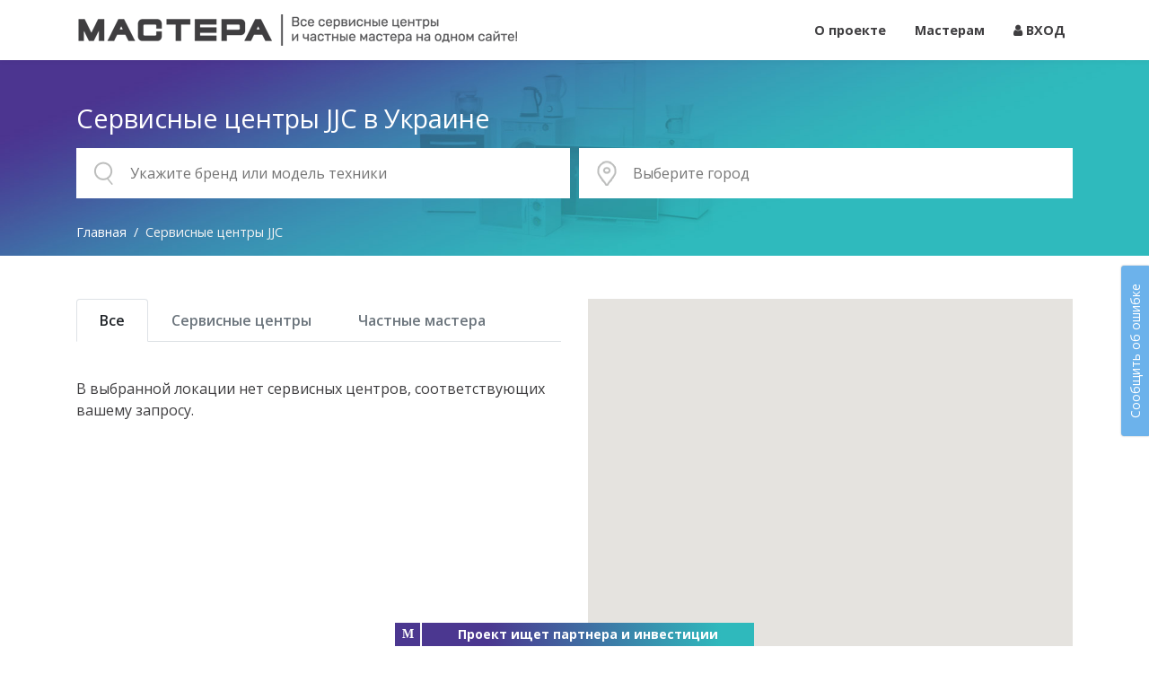

--- FILE ---
content_type: text/html; charset=UTF-8
request_url: https://mastera.ua/brand/jjc
body_size: 5074
content:
<!doctype html>
<html lang="ru">
    <head>
                    <!-- Google Tag Manager -->
            <script>(function(w,d,s,l,i){w[l]=w[l]||[];w[l].push({'gtm.start':
            new Date().getTime(),event:'gtm.js'});var f=d.getElementsByTagName(s)[0],
            j=d.createElement(s),dl=l!='dataLayer'?'&l='+l:'';j.async=true;j.src=
            'https://www.googletagmanager.com/gtm.js?id='+i+dl;f.parentNode.insertBefore(j,f);
            })(window,document,'script','dataLayer','GTM-WV974LH');</script>
            <!-- End Google Tag Manager -->
                <script>window._onload = [];</script>
        
        <meta charset="utf-8">
        <meta name="viewport" content="width=device-width, initial-scale=1">
        <meta name="csrf-token" content="XvXN1FLtT3KLmUrE944sDNQqjNQU4b3zAnMn1WDL">
        <link rel="icon" type="image/png" href="/favicon.png">
        
        <title>Сервисные центры JJC в Украине</title>
        
                    <meta name="keywords" content="Сервисные центры JJC">
                            <meta name="description" content="Все сервисные центры JJC в Вашем регионе: авторизированные, неавторизированные, цены, отзывы.">
                                
        <link href="/assets/web/css/app.css?id=29c61cacd79213591ec1" rel="stylesheet">
            </head>
    <body>
                    <!-- Google Tag Manager (noscript) -->
            <noscript><iframe src="https://www.googletagmanager.com/ns.html?id=GTM-WV974LH"
            height="0" width="0" style="display:none;visibility:hidden"></iframe></noscript>
            <!-- End Google Tag Manager (noscript) -->
                
        <nav class="navbar navbar-expand-lg navbar-light fixed-top header">
            <div class="container">
                <a class="navbar-brand" href="https://mastera.ua">
                    <img class="d-none d-lg-inline-block" src="https://mastera.ua/images/logo.png" alt="Mastera.ua">
                    <span class="d-lg-none">Mastera.ua</span>
                </a>
                <button class="navbar-toggler" type="button" data-toggle="collapse" data-target="#navbar-content" aria-controls="navbar-content" aria-expanded="false" aria-label="Toggle navigation">
                    <span class="navbar-toggler-icon"></span>
                </button>

                <div class="collapse navbar-collapse" id="navbar-content">
                    <ul class="navbar-nav ml-auto">
                                                    <li class="nav-item">
                                <a class="nav-link" href="https://mastera.ua/o-proekte">О проекте</a>
                            </li>
                                                                            <li class="nav-item">
                                <a class="nav-link" href="https://mastera.ua/register">Мастерам</a>
                            </li>
                            <li class="nav-item">
                                <a class="nav-link" href="https://mastera.ua/login">
                                    <i class="fa fa-user"></i>
                                    ВХОД
                                </a>
                            </li>
                                            </ul>
                </div>
            </div>
        </nav>

        <div class="overflow-container">
            
            
    
    <div class="search-box">
    <div class="container">
        <div class="content-wrapper">
            <div class="content clearfix">
                <form class="form" method="post">
                    <input type="hidden" name="_token" value="XvXN1FLtT3KLmUrE944sDNQqjNQU4b3zAnMn1WDL">                                            <h1 class="current-category">Сервисные центры JJC в Украине</h1>
                                        <div class="form-row">
                        <div class="col-md-6 search-col">
                            <div class="search-control-box">
                                <div class="search-control">
                                    <div class="icon">
                                        <img src="https://mastera.ua/images/icons/search.png" alt="search">
                                    </div>
                                    <div class="control main-search-control">
                                        <input type="text" id="main-search" placeholder="Укажите бренд или модель техники" autocomplete="off">
                                    </div>
                                </div>
                            </div>
                        </div>
                        <div class="col-md-6">
                            <div class="search-control-box js-search-control-box">
                                <div class="search-control">
                                    <div class="icon">
                                        <img src="https://mastera.ua/images/icons/address.png" alt="address">
                                    </div>
                                    <div class="control">
                                        <input type="text" placeholder="Выберите город" autocomplete="off"
                                               id="city-select-input" value="">
                                    </div>
                                                                    </div>
                                <div class="city-select" id="city-select">
                                    <div class="regions select-box active" id="city-select-regions">
                                        <div class="city-select-title">
                                            <span class="as-link js-city-select-link" data-type="all" data-id="0">Вся Украина</span>
                                        </div>
                                        <div class="city-select-body">
                                            <div class="row">
                                                                                                    <div class="col-4">
                                                        <ul class="list">
                                                                                                                            <li class="js-city-select-load-link" data-type="region" data-id="28">
                                                                    АР Крым
                                                                </li>
                                                                                                                            <li class="js-city-select-load-link" data-type="region" data-id="1">
                                                                    Винницкая область
                                                                </li>
                                                                                                                            <li class="js-city-select-load-link" data-type="region" data-id="10">
                                                                    Волынская область
                                                                </li>
                                                                                                                            <li class="js-city-select-load-link" data-type="region" data-id="2">
                                                                    Днепропетровская область
                                                                </li>
                                                                                                                            <li class="js-city-select-load-link" data-type="region" data-id="3">
                                                                    Донецкая область
                                                                </li>
                                                                                                                            <li class="js-city-select-load-link" data-type="region" data-id="4">
                                                                    Житомирская область
                                                                </li>
                                                                                                                            <li class="js-city-select-load-link" data-type="region" data-id="18">
                                                                    Закарпатская область
                                                                </li>
                                                                                                                            <li class="js-city-select-load-link" data-type="region" data-id="5">
                                                                    Запорожская область
                                                                </li>
                                                                                                                            <li class="js-city-select-load-link" data-type="region" data-id="6">
                                                                    Ивано-Франковская область
                                                                </li>
                                                                                                                    </ul>
                                                    </div>
                                                                                                    <div class="col-4">
                                                        <ul class="list">
                                                                                                                            <li class="js-city-select-load-link highlight" data-type="region" data-id="7">
                                                                    Киевская область
                                                                </li>
                                                                                                                            <li class="js-city-select-load-link" data-type="region" data-id="8">
                                                                    Кировоградская область
                                                                </li>
                                                                                                                            <li class="js-city-select-load-link" data-type="region" data-id="9">
                                                                    Луганская область
                                                                </li>
                                                                                                                            <li class="js-city-select-load-link" data-type="region" data-id="11">
                                                                    Львовская область
                                                                </li>
                                                                                                                            <li class="js-city-select-load-link" data-type="region" data-id="12">
                                                                    Николаевская область
                                                                </li>
                                                                                                                            <li class="js-city-select-load-link" data-type="region" data-id="13">
                                                                    Одесская область
                                                                </li>
                                                                                                                            <li class="js-city-select-load-link" data-type="region" data-id="14">
                                                                    Полтавская область
                                                                </li>
                                                                                                                            <li class="js-city-select-load-link" data-type="region" data-id="15">
                                                                    Ровенская область
                                                                </li>
                                                                                                                            <li class="js-city-select-load-link" data-type="region" data-id="16">
                                                                    Сумская область
                                                                </li>
                                                                                                                    </ul>
                                                    </div>
                                                                                                    <div class="col-4">
                                                        <ul class="list">
                                                                                                                            <li class="js-city-select-load-link" data-type="region" data-id="17">
                                                                    Тернопольская область
                                                                </li>
                                                                                                                            <li class="js-city-select-load-link" data-type="region" data-id="19">
                                                                    Харьковская область
                                                                </li>
                                                                                                                            <li class="js-city-select-load-link" data-type="region" data-id="20">
                                                                    Херсонская область
                                                                </li>
                                                                                                                            <li class="js-city-select-load-link" data-type="region" data-id="21">
                                                                    Хмельницкая область
                                                                </li>
                                                                                                                            <li class="js-city-select-load-link" data-type="region" data-id="22">
                                                                    Черкасская область
                                                                </li>
                                                                                                                            <li class="js-city-select-load-link" data-type="region" data-id="23">
                                                                    Черниговская область
                                                                </li>
                                                                                                                            <li class="js-city-select-load-link" data-type="region" data-id="24">
                                                                    Черновицкая область
                                                                </li>
                                                                                                                    </ul>
                                                    </div>
                                                                                            </div>
                                        </div>
                                    </div>
                                    <div class="cities select-box" id="city-select-cities"></div>
                                    <div class="areas select-box" id="city-select-areas"></div>
                                </div>
                            </div>
                        </div>
                    </div>
                </form>
                                    <ol itemscope itemtype="https://schema.org/BreadcrumbList" class="breadcrumb">
        
                            <li itemprop="itemListElement" itemscope itemtype="https://schema.org/ListItem" class="breadcrumb-item"><a itemtype="https://schema.org/Thing" itemprop="item" href="https://mastera.ua"><span itemprop="name">Главная</span></a><meta itemprop="position" content="1" /></li>
            
        
                            <li class="breadcrumb-item active">Сервисные центры JJC</li>
            
            </ol>
                            </div>
        </div>
    </div>
</div>
    <div class="service-centers-list content-box">
    <div class="container">
        <div class="row">
            <div class="col-list col-md-6 service-centers-showcase" id="service-centers-list">
    <ul class="nav nav-tabs">
                <li class="nav-item">
            <a class="nav-link active" 
               href="https://mastera.ua/brand/jjc">
                <span>Все</span>
            </a>
        </li>
        <li class="nav-item">
            <a class="nav-link" 
               href="https://mastera.ua/brand/jjc?type=0">
                <span>Сервисные центры</span>
            </a>
        </li>
        <li class="nav-item">
            <a class="nav-link" 
               href="https://mastera.ua/brand/jjc?type=1">
                <span>Частные мастера</span>
            </a>
        </li>
    </ul>
    <div class="list">
        <div class="list-body">
                            <p class="mt-4">
                                            В выбранной локации
                    
                                            нет сервисных центров, соответствующих вашему запросу.
                                    </p>
                    </div>
    </div>
</div>            <div class="col-list-pagination col-md-6" id="service-centers-list-pagination">
    <div class="list-pagination">
        
    </div>
</div>            <div class="col-list-map col-md-6 service-centers-map">
                <div class="relative">
                    <div id="sc-map" class="sc-map"></div>
                </div>
            </div>
        </div>
    </div>
</div>

<div class="modal fade" id="pricing-modal" tabindex="-1" role="dialog" aria-hidden="true">
    <div class="modal-dialog modal-dialog-centered" role="document">
        <div class="modal-content">
            <div class="modal-header">
                <h5 class="modal-title">Расчет стоимости ремонта</h5>
                <button type="button" class="close" data-dismiss="modal" aria-label="Close">
                    <span aria-hidden="true">&times;</span>
                </button>
            </div>
            <div class="modal-body">
                <form method="post" class="quick-search-form" id="quick-search-form" action="https://mastera.ua/quick-search/submit">
    <input type="hidden" name="_token" value="XvXN1FLtT3KLmUrE944sDNQqjNQU4b3zAnMn1WDL">    <input type="hidden" name="device_id" class="js-qs-selected-device" value="">
    <div class="form-group qs-device">
        <input type="text" class="js-qs-device form-control border-success" placeholder="Укажите модель техники" value="">
    </div>
    <div class="form-group">
        <select class="js-qs-defect form-control custom-select-2 border-success" name="defect_id" data-noneSelectedText="Неисправность">
        </select>
    </div>
    <div class="form-group">
        <select class="js-qs-service form-control custom-select-2 border-success" name="service_id" data-noneSelectedText="Услуга">
        </select>
    </div>
    <div class="text-center">
        <button type="submit" class="js-qs-submit btn btn-success btn-lg" disabled>Показать цену</button>
    </div>
</form>            </div>
        </div>
    </div>
</div>

<div class="modal fade sc-page-sidebar" id="sc-page-sidebar" tabindex="-1" role="dialog" aria-hidden="true">
    <div class="modal-dialog">
        <div class="modal-content">
            <button type="button" class="close sc-page-sidebar-close" data-dismiss="modal" aria-label="Close">
                <span aria-hidden="true">&times;</span>
            </button>
            <div class="modal-body sc-page sc-page-sidebar-content" id="sc-page-content"></div>
        </div>
    </div>
</div>

    
        
    
            
            <div class="quote-box content-box lazy" data-src="https://mastera.ua/assets/web/images/fon-02.jpg">
                <div class="container">
                    <div class="content-wrapper">
                        <div class="content">
                            <h5 class="title text-center underline-white uppercase">
                                Сервисные центры бывают честными.<br>Цены тоже.
                            </h5>
                            <p class="text-center mb-0">
                                Запишитесь в надежный сервис по фиксированной цене.<br>Никаких доплат и увеличения стоимости.
                            </p>
                        </div>
                    </div>
                </div>
            </div>
            
            <footer class="footer content-box">
                <div class="background-container lazy" data-src="https://mastera.ua/assets/web/images/contact.jpg">
                    <div class="container">
                        <h5 class="title text-center underline uppercase">
                            Контактная информация
                        </h5>
                        <div class="text-center phones contact-box">
                            <div>Свяжитесь с нами:</div>
                            
                            info@mastera.ua
                        </div>
                        <div class="text-center feedback contact-box">
                            <button type="button" class="btn btn-success" data-toggle="modal" data-target="#feedback-form">
                                Написать нам
                            </button>
                        </div>
                        <div class="text-center follow-us contact-box">
                            <div>Следите за нами:</div>
                            <a href="#"><img class="lazy" src="[data-uri]" data-src="https://mastera.ua/images/icons/youtube.png" alt="youtube"></a>
                            <a href="#"><img class="lazy" src="[data-uri]" data-src="https://mastera.ua/images/icons/facebook.png" alt="facebook"></a>
                            <a href="#"><img class="lazy" src="[data-uri]" data-src="https://mastera.ua/images/icons/instagram.png" alt="instagram"></a>
                        </div>
                        <div class="text-center copyright">
                            &copy; 2026 Mastera <br>
                            <a href="https://mastera.ua/agreement" class="agreements-link">Оферта</a>
                        </div>
                    </div>
                </div>
            </footer>
        </div>
        
        <div class="modal fade modal-form" id="feedback-form" tabindex="-1" role="dialog" aria-hidden="true">
            <form id="form-feedback" method="post" action="https://mastera.ua/forms/feedback" class="js-ajax-form ajax-form">
                <div class="modal-dialog modal-dialog-centered" role="document">
                    <div class="modal-content">
                        <div class="modal-header">
                            <h5 class="modal-title">Напишите нам</h5>
                            <button type="button" class="close" data-dismiss="modal" aria-label="Close">
                                <span aria-hidden="true">&times;</span>
                            </button>
                        </div>
                        <div class="modal-body">
                            <input type="hidden" name="_token" value="XvXN1FLtT3KLmUrE944sDNQqjNQU4b3zAnMn1WDL">                            <div class="js-form-result form-result alert alert-success alert-dismissible hidden" role="alert">
                                <span class="js-form-result-message"></span>
                            </div>
                            <div class="form-group row">
                                <label class="col-sm-4 col-form-label" for="ff-message">Сообщение:</label>
                                <div class="col-sm-8">
                                    <textarea id="ff-message" name="message" required rows="4" class="form-control"></textarea>
                                </div>
                            </div>
                            <div class="form-group row">
                                <label class="col-sm-4 col-form-label" for="ff-contacts">Телефон или email:</label>
                                <div class="col-sm-8">
                                    <input id="ff-contacts" type="text" name="contacts" class="form-control" required>
                                </div>
                            </div>
                            <div class="form-group row">
                                <label class="col-sm-4 col-form-label" for="ff-name">Имя:</label>
                                <div class="col-sm-8">
                                    <input id="ff-name" type="text" name="name" class="form-control">
                                </div>
                            </div>
                            <div class="form-group row mb-0">
                                <div class="col-sm-8 offset-sm-4">
                                    <button type="submit" class="btn btn-success">
                                        Отправить
                                        <span class="spinner-grow spinner-grow-sm" role="status" aria-hidden="true"></span>
                                    </button>
                                </div>
                            </div>
                        </div>
                    </div>
                </div>
                <div class="g-recaptcha" id="grecaptcha-f"></div>
            </form>
        </div>
        
        <div class="modal fade modal-form" id="report-form" tabindex="-1" role="dialog" aria-hidden="true">
            <form id="form-report" method="post" action="https://mastera.ua/forms/report" class="js-ajax-form ajax-form">
                <div class="modal-dialog modal-dialog-centered" role="document">
                    <div class="modal-content">
                        <div class="modal-header">
                            <h5 class="modal-title">Сообщить об ошибке</h5>
                            <button type="button" class="close" data-dismiss="modal" aria-label="Close">
                                <span aria-hidden="true">&times;</span>
                            </button>
                        </div>
                        <div class="modal-body">
                            <input type="hidden" name="_token" value="XvXN1FLtT3KLmUrE944sDNQqjNQU4b3zAnMn1WDL">                            <div class="js-form-result form-result alert alert-success alert-dismissible hidden" role="alert">
                                <span class="js-form-result-message"></span>
                            </div>
                            <div class="form-group row">
                                <label class="col-sm-4 col-form-label" for="rf-message">Опишите проблему:</label>
                                <div class="col-sm-8">
                                    <textarea id="rf-message" name="message" required rows="4" class="form-control"></textarea>
                                </div>
                            </div>
                            <div class="form-group row">
                                <label class="col-sm-4 col-form-label" for="rf-email">Email для связи:</label>
                                <div class="col-sm-8">
                                    <input id="rf-email" type="text" name="email" class="form-control" required>
                                </div>
                            </div>
                            <div class="form-group row mb-0">
                                <div class="col-sm-8 offset-sm-4">
                                    <button type="submit" class="btn btn-success">
                                        Отправить
                                        <span class="spinner-grow spinner-grow-sm" role="status" aria-hidden="true"></span>
                                    </button>
                                </div>
                            </div>
                        </div>
                    </div>
                </div>
                <div class="g-recaptcha" id="grecaptcha-r"></div>
            </form>
        </div>
        
        <button type="button" class="report-form-btn btn btn-info btn-sm" data-toggle="modal" data-target="#report-form">Сообщить об ошибке</button>

        <div class="fixed-stripe" data-toggle="modal" data-target="#feedback-form">
            <div class="fixed-stripe__logo">M</div>
            <div class="fixed-stripe__text">Проект ищет партнера и инвестиции</div>
        </div>
        
        <!-- Scripts -->
        <script>window.APP_DEBUG = false;</script>
        <script async>
            function attachScript(src, onload){
                var script = document.createElement("script");
                script.onload = onload;
                script.setAttribute('async', true);
                document.body.appendChild(script);
                script.setAttribute("src", src);
            }
            window._onload.push(function(){
                attachScript("/assets/web/js/manifest.js?id=7db827d654313dce4250", function(){
                    attachScript("/assets/web/js/vendor.js?id=2fac1114eb00537d36d0", function(){
                        attachScript("/assets/web/js/app.js?id=c0395e7ef4700a55cef3", function(){
                                attachScript("/assets/web/js/catalog.js?id=579832f89b451d163cc9", function(){
            window.Catalog.initMap({
        center: {"lat":49.825738,"lng":31.603277,"zoom":5},
        markers: []
    });
    });
                            $(window).trigger('load');
                        });
                    });
                });
            });
            var loadAssets = function(){
                for(var i = 0; i < window._onload.length; i ++){
                    window._onload[i]();
                }
            };
            if(window.addEventListener){
                window.addEventListener("load", loadAssets, false);
            }else if(window.attachEvent){
                window.attachEvent("onload", loadAssets);
            }else{
                window.onload = loadAssets;
            }
        </script>
    </body>
</html>
